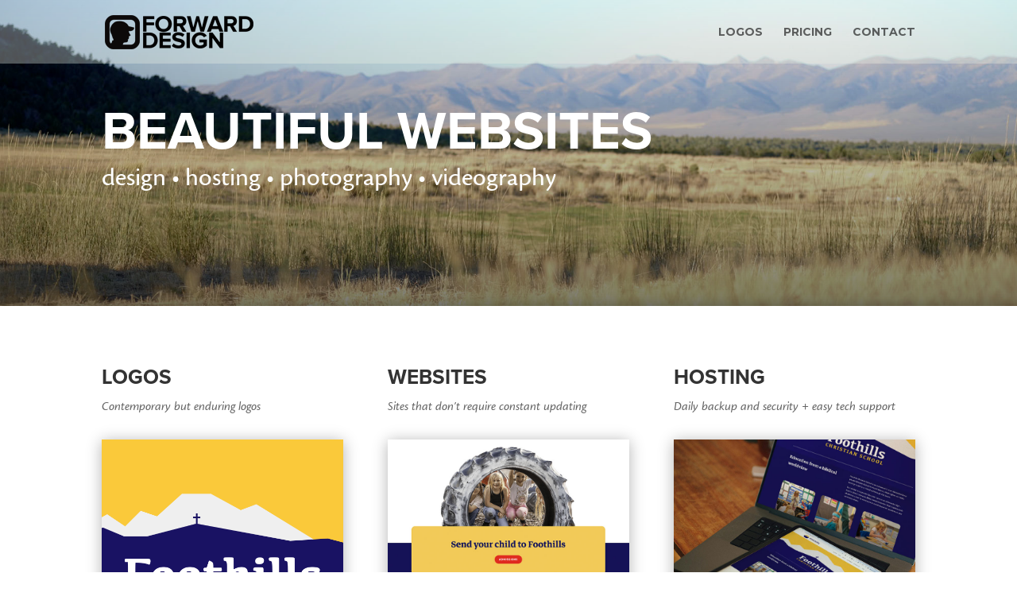

--- FILE ---
content_type: text/css
request_url: https://forwarddesigner.net/wp-content/et-cache/39/et-core-unified-deferred-39.min.css?ver=1753300995
body_size: -231
content:
.et_pb_section_3{z-index:10;box-shadow:0px 2px 18px 0px rgba(0,0,0,0.3)}.et_pb_text_3 h1,.et_pb_text_4 h1,.et_pb_text_5 h1{font-size:50px;text-align:center}.et_pb_text_3,.et_pb_text_4,.et_pb_text_5{padding-bottom:0px!important;margin-bottom:0px!important}.et_pb_row_2.et_pb_row,.et_pb_row_5.et_pb_row{padding-bottom:2px!important;padding-bottom:2px}.et_pb_row_3.et_pb_row{padding-top:6px!important;padding-top:6px}.et_pb_image_3,.et_pb_image_4,.et_pb_image_5,.et_pb_image_6,.et_pb_image_7,.et_pb_image_8,.et_pb_image_9,.et_pb_image_10{text-align:left;margin-left:0}.et_pb_divider_0:before,.et_pb_divider_1:before{border-top-color:#006296}.et_pb_section_4.et_pb_section{background-color:#ad2a16!important}.et_pb_row_8{background-color:#ad2a16;border-radius:8px 8px 8px 8px;overflow:hidden}.et_pb_text_6.et_pb_text{color:#FFFFFF!important}.et_pb_text_6 h1{font-size:50px;color:#FFFFFF!important;text-align:center}.et_pb_text_6{padding-top:74px!important;padding-right:25px!important;padding-bottom:0px!important;padding-left:25px!important;margin-bottom:0px!important}.et_pb_button_0_wrapper{margin-top:21px!important}.et_pb_button_0,.et_pb_button_0:after{transition:all 300ms ease 0ms}.et_pb_image_11 .et_pb_image_wrap{border-radius:6px 6px 6px 6px;overflow:hidden;box-shadow:0px 2px 18px 0px rgba(0,0,0,0.3)}.et_pb_image_11{padding-right:25px;padding-left:25px;text-align:left;margin-left:0}@media only screen and (max-width:980px){.et_pb_image_3,.et_pb_image_4,.et_pb_image_5,.et_pb_image_6,.et_pb_image_7,.et_pb_image_8,.et_pb_image_9,.et_pb_image_10{text-align:center;margin-left:auto;margin-right:auto}.et_pb_image_3 .et_pb_image_wrap img,.et_pb_image_4 .et_pb_image_wrap img,.et_pb_image_5 .et_pb_image_wrap img,.et_pb_image_6 .et_pb_image_wrap img,.et_pb_image_7 .et_pb_image_wrap img,.et_pb_image_8 .et_pb_image_wrap img,.et_pb_image_9 .et_pb_image_wrap img,.et_pb_image_10 .et_pb_image_wrap img,.et_pb_image_11 .et_pb_image_wrap img{width:auto}.et_pb_section_4.et_pb_section{padding-top:50px;padding-right:0px;padding-bottom:50px;padding-left:0px}}@media only screen and (max-width:767px){.et_pb_image_3 .et_pb_image_wrap img,.et_pb_image_4 .et_pb_image_wrap img,.et_pb_image_5 .et_pb_image_wrap img,.et_pb_image_6 .et_pb_image_wrap img,.et_pb_image_7 .et_pb_image_wrap img,.et_pb_image_8 .et_pb_image_wrap img,.et_pb_image_9 .et_pb_image_wrap img,.et_pb_image_10 .et_pb_image_wrap img,.et_pb_image_11 .et_pb_image_wrap img{width:auto}}